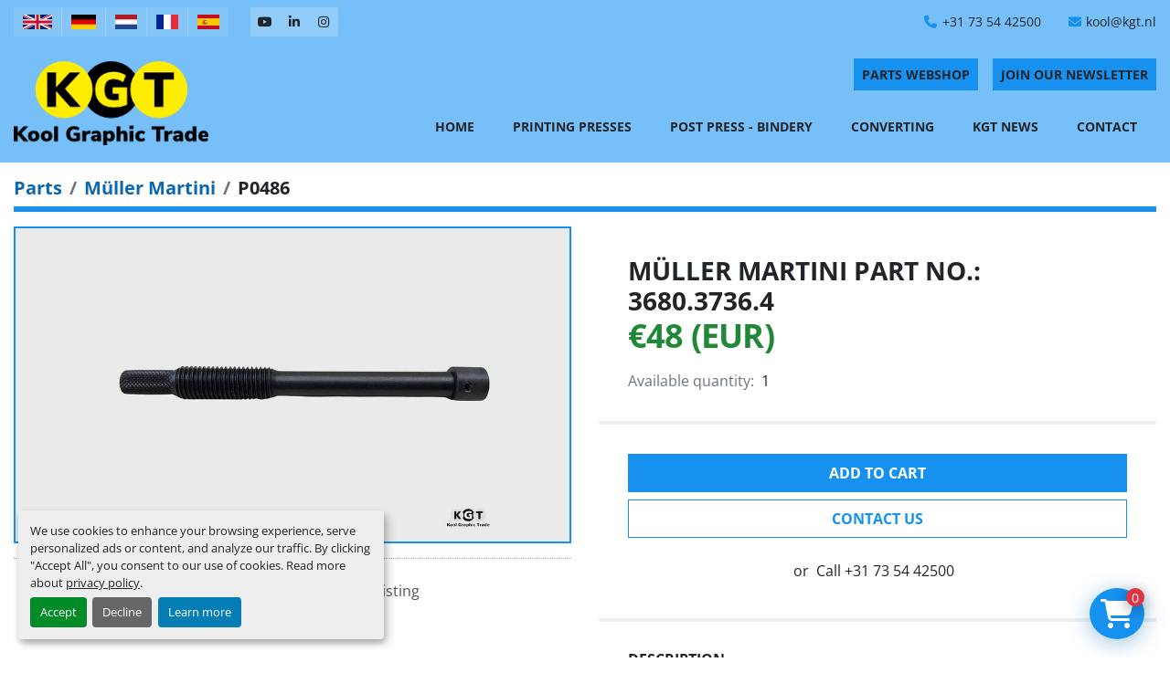

--- FILE ---
content_type: text/html; charset=utf-8
request_url: https://www.kgt.nl/listings/1011233-muller-martini-part-no-3680-3736-4
body_size: 5764
content:
<!DOCTYPE html><html id="mh" lang="en"><head><title>New Müller Martini part no.: 3680.3736.4 for Sale at KGT Kool Graphic Trade B.V.</title><meta content="New Müller Martini part no.: 3680.3736.4 for Sale at KGT Kool Graphic Trade B.V." property="title" /><meta content="text/html; charset=UTF-8" http-equiv="Content-Type" /><meta content="width=device-width, initial-scale=1.0" name="viewport" /><meta content="Muller Martini spare parts Suitable for: Gathering machine Description: Tappet Available immediately, subject to prior sale Delivery costs can be provided on request. Prices excluding VAT. VAT will be charged if applicable." name="description" /><meta content="wss://system.machinio.com/cable" name="cable-url" /><meta content="Muller Martini spare parts Suitable for: Gathering machine Description: Tappet Available immediately, subject to prior sale Delivery costs can be provided on request. Prices excluding VAT. VAT will be charged if applicable." property="og:description" /><meta content="New Müller Martini part no.: 3680.3736.4 for Sale at KGT Kool Graphic Trade B.V." property="og:title" /><meta content="website" property="og:type" /><meta content="summary_large_image" property="twitter:card" /><meta content="New Müller Martini part no.: 3680.3736.4 for Sale at KGT Kool Graphic Trade B.V." property="twitter:title" /><meta content="Muller Martini spare parts Suitable for: Gathering machine Description: Tappet Available immediately, subject to prior sale Delivery costs can be provided on request. Prices excluding VAT. VAT will be charged if applicable." property="twitter:description" /><meta content="https://i.machineryhost.com/bf424cb7b0dea050a42b9739eb261a3a/c0cb64322f6ffd4635ac616306a66acc/large-mueller-martini-part-no-3680-3736-4.jpg" property="twitter:image" /><link href="https://i.machineryhost.com" rel="preconnect" /><link href="https://s3.amazonaws.com" rel="preconnect" /><link href="https://www.googletagmanager.com" rel="preconnect" /><meta content="https://i.machineryhost.com/bf424cb7b0dea050a42b9739eb261a3a/c0cb64322f6ffd4635ac616306a66acc/large-mueller-martini-part-no-3680-3736-4.jpg" property="og:image" /><link rel="stylesheet" href="/styles/custom-3c540e758d83e829401ce9a4dad2f5c1.css" media="all" /><link rel="stylesheet" href="/packs/css/918-ca3a6288.css" media="all" />
<link rel="stylesheet" href="/packs/css/application-5f9e7bfe.css" media="all" /><style>.category-description a{color:#dc3545}.site-header__logo img{max-height:92px}.site-header.graphic .site-header__buttons .btn,.site-header.graphic .site-header__external-links__item i{color:#212529}@media (max-width: 1200px){.site-header.graphic .container{max-width:100%}}
</style><link href="https://www.kgt.nl/listings/1011233-muller-martini-part-no-3680-3736-4" rel="canonical" /><meta content="https://www.kgt.nl/listings/1011233-muller-martini-part-no-3680-3736-4" property="og:url" /><link href="https://www.kgt.nl/listings/1011233-muller-martini-part-no-3680-3736-4" rel="alternate" hreflang="en" /><link href="https://www.kgt.nl/listings/1011233-muller-martini-part-no-3680-3736-4" rel="alternate" hreflang="x-default" /><link href="https://www.kgt.nl/de/angebote/1011233-mueller-martini-part-no-3680-3736-4" rel="alternate" hreflang="de" /><link href="https://www.kgt.nl/nl/advertenties/1011233-muller-martini-part-no-3680-3736-4" rel="alternate" hreflang="nl" /><link href="https://www.kgt.nl/fr/annonces/1011233-muller-martini-part-no-3680-3736-4" rel="alternate" hreflang="fr" /><link href="https://www.kgt.nl/es/anuncios/1011233-muller-martini-part-no-3680-3736-4" rel="alternate" hreflang="es" /><script data-name="analytics" type="application/javascript">var script = document.createElement('script');
script.setAttribute('src', 'https://www.googletagmanager.com/gtag/js?id=G-9Y5EZ3KQXL');
script.setAttribute('async', true);
document.head.appendChild(script);

window.dataLayer = window.dataLayer || [];
function gtag(){dataLayer.push(arguments);}

gtag('consent', 'default', {
  ad_storage: 'denied',
  ad_user_data: 'denied',
  ad_personalization: 'denied',
  analytics_storage: 'denied',
  personalization_storage: 'denied',
  functionality_storage: 'denied',
  security_storage: 'denied',
  wait_for_update: 500
});


gtag('js', new Date());

gtag('config', 'G-9Y5EZ3KQXL')


</script><script> (function(h,o,t,j,a,r){ h.hj=h.hj||function(){(h.hj.q=h.hj.q||[]).push(arguments)}; h._hjSettings={hjid:2280089,hjsv:6}; a=o.getElementsByTagName('head')[0]; r=o.createElement('script');r.async=1; r.src=t+h._hjSettings.hjid+j+h._hjSettings.hjsv; a.appendChild(r); })(window,document,'https://static.hotjar.com/c/hotjar-','.js?sv='); </script>
<meta name="google-site-verification" content="68h2lsiigqAde0BETXz_7KK4OczmzDEiuHJO2i_dYok" />
<meta name="google-site-verification" content="Plg1g8J_5IXKLKsUr_P6byBfGuGmdLz226oA87LCnX4" />
<link rel="icon" type="image/x-icon" href="https://f.machineryhost.com/9bf345003e67750db3827cd8e9b1a985/favicon.png" /><link rel="apple-touch-icon" type="image/png" href="https://f.machineryhost.com/9bf345003e67750db3827cd8e9b1a985/favicon.png" /><script id="json-ld" type="application/ld+json">{"@context":"https://schema.org/","@type":"Product","name":"Müller Martini part no.: 3680.3736.4","description":"Muller Martini spare parts Suitable for: Gathering machine Description: Tappet Available immediately, subject to prior sale Delivery costs can be provided on request. Prices excluding VAT. VAT will be charged if applicable.","productID":1011233,"category":"Parts","offers":{"@type":"Offer","url":"https://www.kgt.nl/listings/1011233-muller-martini-part-no-3680-3736-4","itemCondition":"https://schema.org/NewCondition","availability":"http://schema.org/InStock","seller":"KGT Kool Graphic Trade B.V.","priceCurrency":"EUR","price":48.0,"priceValidUntil":"2026-11-04T01:20:55Z"},"brand":{"@type":"Brand","name":"Müller Martini part no.:"},"model":"3680.3736.4","sku":"P0486","image":["https://i.machineryhost.com/bf424cb7b0dea050a42b9739eb261a3a/c0cb64322f6ffd4635ac616306a66acc/large-mueller-martini-part-no-3680-3736-4.jpg"]}</script><script id="json-ld" type="application/ld+json">{ "@context" : "https://schema.org", "@type" : "LocalBusiness", "name" : "KGT Kool Graphic Trade B.V.", "address" : "", "url" : "https://www.kgt.nl", "image": "https://f.machineryhost.com/5eec6989e6bed52bbe5bd2be4c3b0853/logo.png", "telephone" : "+31 73 54 42500"}</script></head><body class="body-s2089 body-xl-container"><code data-configs="{&quot;currency&quot;:&quot;eur&quot;,&quot;convert_prices&quot;:false,&quot;gdpr_compliance&quot;:true,&quot;currency_iso_code&quot;:false,&quot;show_webshop_stripe_invoice_checkout_hint&quot;:true,&quot;private_price_webshop&quot;:false,&quot;enable_listing_quantity&quot;:true,&quot;allow_offer&quot;:false,&quot;terms_of_sales_path&quot;:null,&quot;automated_locale&quot;:false,&quot;primary_language_code&quot;:&quot;en&quot;,&quot;manual_languages&quot;:[&quot;en&quot;,&quot;de&quot;,&quot;nl&quot;,&quot;fr&quot;,&quot;es&quot;],&quot;controller_name&quot;:&quot;listings&quot;,&quot;webshop_type&quot;:&quot;order_request&quot;,&quot;create_webshop_lead&quot;:false,&quot;display_cookies_consent&quot;:true,&quot;privacy_policy_page&quot;:&quot;/pages/privacy-policy&quot;,&quot;contact_form_attach_files_limit&quot;:10,&quot;submit_order_button_text&quot;:null,&quot;shopping_cart_header_title&quot;:null,&quot;custom_newsletter_button_title&quot;:null,&quot;restrict_lead_submission_by_buyer_location&quot;:false}"></code><div class="page-wrapper"><div class="hidden-print header-layout"><header class="site-header graphic" id="site-header"><div class="site-header__top bg-secondary"><div class="container"><div class="d-flex flex-column flex-wrap flex-md-row align-items-md-center"><div class="site-header__languages-widget hidden-print mr-4" id="site-header-languages-widget"><div class="google-translate google-translate-list d-flex"><a class="px-1" data-lang="en" href="#"><img alt="en-GB" src="/packs/static/node_modules/svg-country-flags/svg/gb-880efdae8333a77ffdf9.svg" /></a><a class="px-1" data-lang="de" href="#"><img alt="de" src="/packs/static/node_modules/svg-country-flags/svg/de-cfbb0cf09f502653fe85.svg" /></a><a class="px-1" data-lang="nl" href="#"><img alt="nl" src="/packs/static/node_modules/svg-country-flags/svg/nl-a7fdb74e17089394b68c.svg" /></a><a class="px-1" data-lang="fr" href="#"><img alt="fr" src="/packs/static/node_modules/svg-country-flags/svg/fr-8bbb4186383e665cc3ee.svg" /></a><a class="px-1" data-lang="es" href="#"><img alt="es" src="/packs/static/node_modules/svg-country-flags/svg/es-628f10fe057a86d47f75.svg" /></a></div></div><div class="site-header__contacts d-flex align-items-md-center flex-wrap order-1"><div class="phone mb-2 mb-sm-0 site-header__contacts__item"><a class="contact-tracking phone notranslate" href="tel:+31735442500"> +31 73 54 42500</a></div><div class="email first  site-header__contacts__item"><a class="contact-tracking email notranslate" href="mailto:kool@kgt.nl"> kool@kgt.nl</a></div></div><div class="site-header__external-links d-flex my-3 my-md-0 mr-3"><a aria-label="youtube" class="site-header__external-links__item d-flex" href="https://www.youtube.com/c/KGTKoolGraphicTradeBVSchijndel/featured" rel="noopener" target="_blank"><i class="d-flex justify-content-center align-items-center fa-youtube fa-brands"></i></a><a aria-label="linkedin" class="site-header__external-links__item d-flex" href="https://www.linkedin.com/company/kgt-kool-graphic-trade-b-v-" rel="noopener" target="_blank"><i class="d-flex justify-content-center align-items-center fa-linkedin-in fa-brands"></i></a><a aria-label="instagram" class="site-header__external-links__item d-flex" href="https://www.instagram.com/kgt_koolgraphictrade/" rel="noopener" target="_blank"><i class="d-flex justify-content-center align-items-center fa-instagram fa-brands"></i></a></div></div></div></div><div class="site-header__main sticky-nav"><div class="container"><div class="d-flex justify-content-between flex-column-reverse flex-lg-row"><div class="d-flex justify-content-between"><div class="site-header__logo d-flex align-items-center mr-4 "><a class="" href="/"><img class="" alt="KGT Kool Graphic Trade B.V." src="https://f.machineryhost.com/5eec6989e6bed52bbe5bd2be4c3b0853/logo.png" /></a></div><div class="hamburger-wrapper d-flex d-lg-none align-items-center" data-role="hamburger-menu"><button aria-label="Menu" class="hamburger hamburger--spin d-flex align-items-center" type="button"><div class="hamburger-box"><div class="hamburger-inner"></div></div></button><h5 class="ml-2 mb-0">Menu</h5></div></div><div class="d-flex flex-column align-items-sm-end justify-content-center align-items-center"><div class="site-header__buttons mb-3 d-flex"><div class="site-header__second-description "><a href="/parts" class="btn btn-primary px-1 px-sm-2 mr-3">PARTS WEBSHOP</a></div><a class="btn btn-primary js-newsletter-subscription-btn px-1 px-sm-2">Join Our Newsletter</a></div><nav class="primary-nav d-flex align-items-center"><ul class="primary-nav__navbar"><li class="primary-nav__item home"><a class="primary-nav__link" href="/">Home</a></li><li class="primary-nav__item"><a class="primary-nav__link" href="/printing-presses">Printing Presses</a></li><li class="primary-nav__item"><a class="primary-nav__link" href="/post-press-bindery">Post Press - Bindery</a></li><li class="primary-nav__item"><a class="primary-nav__link" href="/converting">Converting</a></li><li class="primary-nav__item"><a class="primary-nav__link" href="/blog">KGT News</a></li><li class="primary-nav__item"><a class="primary-nav__link" href="/pages/contact">Contact</a></li></ul></nav></div></div></div></div></header></div><div class="page-layout" id="page-layout"><div class="page-inner" id="page-inner"><div class="listing-show default" data-listing-id="1011233" role="main"><div class="container"><div class="index-header__outer row mt-2"><div class="index-header col-12"><div class="index-header__inner"><nav aria-label="breadcrumb" class="py-2"><ol class="breadcrumb" itemscope="" itemtype="http://schema.org/BreadcrumbList"><li class="breadcrumb-item" itemid="/parts" itemprop="itemListElement" itemscope="" itemtype="http://schema.org/ListItem"><meta content="1" itemprop="position" /><a itemprop="item" itemtype="http://schema.org/Thing" itemid="/parts" itemscope="itemscope" aria-label="Parts" href="/parts"><span itemprop="name">Parts</span></a></li><li class="breadcrumb-item" itemid="/parts/muller-martini" itemprop="itemListElement" itemscope="" itemtype="http://schema.org/ListItem"><meta content="2" itemprop="position" /><a itemprop="item" itemtype="http://schema.org/Thing" itemid="/parts/muller-martini" itemscope="itemscope" aria-label="Müller Martini" href="/parts/muller-martini"><span itemprop="name">Müller Martini</span></a></li><li class="breadcrumb-item active" itemid="/listings/1011233-muller-martini-part-no-3680-3736-4" itemprop="itemListElement" itemscope="" itemtype="http://schema.org/ListItem"><meta content="3" itemprop="position" /><meta content="/listings/1011233-muller-martini-part-no-3680-3736-4" itemid="/listings/1011233-muller-martini-part-no-3680-3736-4" itemprop="item" itemscope="" itemtype="http://schema.org/Thing" /><span content="Müller Martini part no.: 3680.3736.4" itemprop="name">P0486</span></li></ol></nav></div></div></div><div class="pb-5"><div class="row"><div class="col-sm-12 col-lg-6"><div class="d-md-none bg-white rounded-top p-4 mb-3"><h3 class="show-info__title default-listing-title m-0"><span class="notranslate">Müller Martini part no.: 3680.3736.4</span></h3></div><div class="sticky-gallery"><div class="gallery w-100" id="gallery"><div class="gallery__item overflow-hidden gallery__item--16-9 object-fit--auto"><img alt="Müller Martini part no.: 3680.3736.4" data-index="-1" class="gallery-image" data-image-index="-1" fetchpriority="high" itemprop="image" src="https://i.machineryhost.com/bf424cb7b0dea050a42b9739eb261a3a/c0cb64322f6ffd4635ac616306a66acc/large-mueller-martini-part-no-3680-3736-4.jpg" /></div></div><div class="utility-button__wrapper utility-button__wrapper--show d-print-none"><button aria-label="Share via Email" class="btn email-button" data-email-lang="en" data-listing-id="1011233" data-message-field="true" id="js-email"><i aria-hidden="true" class="fa-sharp fa-solid fa-envelope"></i><span class="ml-2">Share via Email</span></button><button aria-label="Print Listing" class="btn print-button" data-role="js-print"><i class="fa-sharp fa-solid fa-print"></i><span class="ml-2">Print Listing</span></button></div></div></div><div class="col-12 col-lg-6"><div class="show-info position-relative notranslate"><div class="show-info__header d-flex flex-column gap-16"><h1 class="show-info__title default-listing-title d-none d-md-block mb-0"><span class="notranslate">Müller Martini part no.: 3680.3736.4</span></h1><div class="d-flex justify-content-between"><div class="d-flex flex-column"><h4 class="show-info__price mb-3"><div class="listing-price-data  d-flex flex-wrap align-items-end" data-listing-price="48.0"><span class="primary-price">€48 (EUR)</span></div></h4></div></div><p class="show-info__quantity"><span class="text-muted mr-2">Available quantity:</span>1</p></div><div class="show-info__contact-details"><button class="contact-seller-button js-add-to-cart-btn btn btn-primary btn-lg btn-block hidden-print mb-2" data-listing-id="1011233">Add to cart</button><button class="contact-seller-button js-contact-btn btn btn-lg btn-block hidden-print btn-outline-primary" data-listing-id="1011233">Contact Us</button><div class="show-info__contact-details__phone d-flex flex-wrap align-items-center justify-content-center"><span class="show-info__contact-details__or">or</span><div class="d-flex p-2"><span class="mr-1">Call </span><a class="show-info__contact-details__phone-link notranslate contact-tracking" href="tel:+31735442500">+31 73 54 42500</a></div><div class="show-info__contact-details__social"></div></div></div><div class="show-info__description"><h3 class="show-info__section-heading">Description</h3><div class="show-info__section-text ql-editor p-0 overflow-hidden show-info__section-text--full"><p>Muller Martini spare parts
Suitable for: Gathering machine
Description: Tappet

Available immediately, subject to prior sale
Delivery costs can be provided on request.
Prices excluding VAT. VAT will be charged if applicable.</p></div></div></div></div></div><div class="mt-5" id="js-similar-listings"></div></div></div></div></div><footer class="site-footer graphic position-relative d-flex align-items-center py-3" id="site-footer"><div class="container-fluid"><div class="row align-items-center"><div class="col-12 col-lg-8 col-xl-9 mb-5 mb-lg-0"><ul class="footer-nav nav flex-column flex-md-row"><li class="footer-nav__item"><a class="footer-nav__link active" href="/pages/imprint">Imprint</a></li><li class="footer-nav__item"><a class="footer-nav__link active" href="/post-press-bindery">KGT - All Post Press machines</a></li><li class="footer-nav__item"><a class="footer-nav__link active" href="/printing-presses">KGT - All Printing machines</a></li><li class="footer-nav__item"><a class="footer-nav__link active" href="/pages/sanctions-compliance-statement">Sanctions Compliance Statement</a></li></ul></div><div class="col-12 col-lg-4 col-xl-3"><ul class="site-footer__list list-unstyled d-flex flex-column flex-sm-row justify-content-lg-end m-0"><li><div class="copyright">© Copyright<a class="mx-1 notranslate" href="/">KGT Kool Graphic Trade B.V.</a>2025</div></li><li><a class="text-capitalize" href="/pages/privacy-policy">Privacy policy</a></li></ul></div></div></div><a aria-label="To the top" class="to-the-top d-flex justify-content-center align-items-center" href=""><i class="fa fa fa-angle-double-up"></i></a></footer><div class="fixed_container d-print-none"><div class="shopping-cart-icon" data-role="shopping-cart-icon"><div class="floating-btn"><i class="fa-solid fa-cart-shopping"></i><span class="floating-btn--background"><div class="floating-btn--indicator text-center"></div></span></div></div></div></div></div><script>
//<![CDATA[
var _rollbarConfig = {
  accessToken: "aec4e181ec6a45498ca430cb2d1dcff8",
  captureUncaught: true,
  captureUnhandledRejections: true,
  ignoredMessages: [
    '(.*)QuotaExceededError:(.*)',
    '(.*)DOM Exception 22:(.*)',
    'QuotaExceededError(.*)',
    'DOM Exception 22(.*)',
    'DOM Exception 22: QuotaExceededError: An attempt was made to add something to storage that exceeded the quota.',
    'The quota has been exceeded.',
    'Object Not Found Matching Id',
    'Script error.',
    '(.*)[lgst]\\.a\\.init is not a function\\.(.*)',
    "SyntaxError: Unexpected keyword 'this'",
    "Cannot read properties of null \\(reading .style.\\)",
    "null is not an object \\(evaluating .a\\.style.\\)",
    "Can't find variable: gmo",
    "scrollReadRandom",
    "replaceChildren is not a function",
    "Cannot read properties of undefined \\(reading .value.\\)"
  ],
  payload: {
    environment: "production"
  }
};
//]]>
</script><script src="/packs/js/runtime-4e83ecbc66661d7bb1f5.js" defer="defer"></script>
<script src="/packs/js/692-1ab0e0c46d8705502bce.js" defer="defer"></script>
<script src="/packs/js/706-cee65121c381e619848d.js" defer="defer"></script>
<script src="/packs/js/635-0afd58c9e729fe544641.js" defer="defer"></script>
<script src="/packs/js/918-9a6f14d0cc992d20f83e.js" defer="defer"></script>
<script src="/packs/js/395-52064496c0f460113612.js" defer="defer"></script>
<script src="/packs/js/application-6ec48d237224896e2385.js" defer="defer"></script>
<script src="/packs/js/624-94c5ec60afc06453862e.js" defer="defer"></script>
<script src="/packs/js/rollbar-0e6c267ee8e32b2c88d8.js" defer="defer"></script>
<script src="/packs/js/528-7b8c29e36f679da2e684.js" defer="defer"></script>
<script src="/packs/js/cookies_consent-1ac5fe379226b29065c3.js" defer="defer"></script>
<script src="/packs/js/368-8e0a32fe4c52b049fb40.js" defer="defer"></script>
<script src="/packs/js/language_widget-58659b39e43d76f18ca7.js" defer="defer"></script>
<script src="/packs/js/764-c077c878bdeb25835260.js" defer="defer"></script>
<script src="/packs/js/841-90387483698fdd9030e6.js" defer="defer"></script>
<script src="/packs/js/gallery-fa2cce6480da9465cc71.js" defer="defer"></script>
<script src="/packs/js/webshop-c7440cb264df92fa1ea4.js" defer="defer"></script>
<script src="/packs/js/sticky_header-60e519ca963dffe0bd64.js" defer="defer"></script>
<script src="/packs/js/owl_carousel-9443a3ebcedb8ff31c42.js" defer="defer"></script>
<script src="/packs/js/sticky_advanced_filters-e8c00e2bc50dbbd795a7.js" defer="defer"></script><script crossorigin="anonymous" src="https://kit.fontawesome.com/722e3adc3e.js"></script><script src="https://cdnjs.cloudflare.com/polyfill/v3/polyfill.min.js?version=4.8.0&amp;features=Element.prototype.replaceChildren"></script></body></html>